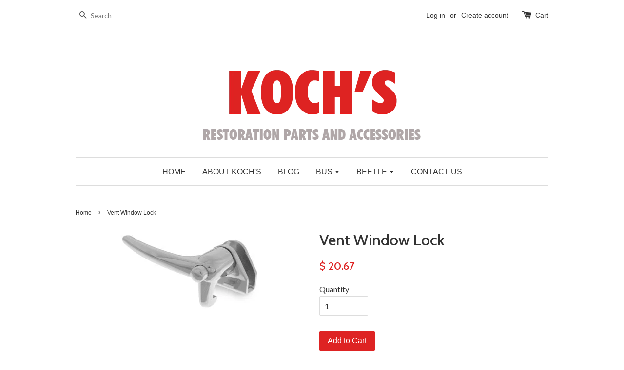

--- FILE ---
content_type: text/html; charset=utf-8
request_url: https://kochs.com/products/vent-window-lock-6
body_size: 13965
content:
<!doctype html>
<!--[if lt IE 7]><html class="no-js lt-ie9 lt-ie8 lt-ie7" lang="en"> <![endif]-->
<!--[if IE 7]><html class="no-js lt-ie9 lt-ie8" lang="en"> <![endif]-->
<!--[if IE 8]><html class="no-js lt-ie9" lang="en"> <![endif]-->
<!--[if IE 9 ]><html class="ie9 no-js"> <![endif]-->
<!--[if (gt IE 9)|!(IE)]><!--> <html class="no-js"> <!--<![endif]-->
<head>

  <!-- Basic page needs ================================================== -->
  <meta charset="utf-8">
  <meta http-equiv="X-UA-Compatible" content="IE=edge,chrome=1">

  

  <!-- Title and description ================================================== -->
  <title>
  Vent Window Lock &ndash; Koch&#39;s 
  </title>

  
  <meta name="description" content="Fits 1956-1964 Beetles, Left side. Fits Mid 1955-1967 Buses, Right side.">
  

  <!-- Social meta ================================================== -->
  

  <meta property="og:type" content="product">
  <meta property="og:title" content="Vent Window Lock">
  <meta property="og:url" content="https://kochs.com/products/vent-window-lock-6">
  
  <meta property="og:image" content="http://kochs.com/cdn/shop/products/113837639AWW_dbab53d2-4006-40c6-8815-f3d4857148e3_grande.jpg?v=1448767487">
  <meta property="og:image:secure_url" content="https://kochs.com/cdn/shop/products/113837639AWW_dbab53d2-4006-40c6-8815-f3d4857148e3_grande.jpg?v=1448767487">
  
  <meta property="og:price:amount" content="20.67">
  <meta property="og:price:currency" content="USD">


  <meta property="og:description" content="Fits 1956-1964 Beetles, Left side. Fits Mid 1955-1967 Buses, Right side.">

<meta property="og:site_name" content="Koch&#39;s ">



<meta name="twitter:card" content="summary">




  <meta name="twitter:title" content="Vent Window Lock">
  <meta name="twitter:description" content="Fits 1956-1964 Beetles, Left side. Fits Mid 1955-1967 Buses, Right side.">
  <meta name="twitter:image" content="https://kochs.com/cdn/shop/products/113837639AWW_dbab53d2-4006-40c6-8815-f3d4857148e3_medium.jpg?v=1448767487">
  <meta name="twitter:image:width" content="240">
  <meta name="twitter:image:height" content="240">



  <!-- Helpers ================================================== -->
  <link rel="canonical" href="https://kochs.com/products/vent-window-lock-6">
  <meta name="viewport" content="width=device-width,initial-scale=1">
  <meta name="theme-color" content="#de2323">

  <!-- CSS ================================================== -->
  <link href="//kochs.com/cdn/shop/t/1/assets/timber.scss.css?v=57903434509742538031674755730" rel="stylesheet" type="text/css" media="all" />
  <link href="//kochs.com/cdn/shop/t/1/assets/theme.scss.css?v=102283150074807817771674755730" rel="stylesheet" type="text/css" media="all" />

  
  
  
  <link href="//fonts.googleapis.com/css?family=Lato:400,700" rel="stylesheet" type="text/css" media="all" />


  
    
    
    <link href="//fonts.googleapis.com/css?family=Cabin:500" rel="stylesheet" type="text/css" media="all" />
  




  <!-- Header hook for plugins ================================================== -->
  <script>window.performance && window.performance.mark && window.performance.mark('shopify.content_for_header.start');</script><meta id="shopify-digital-wallet" name="shopify-digital-wallet" content="/10491372/digital_wallets/dialog">
<meta name="shopify-checkout-api-token" content="40e3e8c00c8b0a016e5eab436170bb8c">
<meta id="in-context-paypal-metadata" data-shop-id="10491372" data-venmo-supported="false" data-environment="production" data-locale="en_US" data-paypal-v4="true" data-currency="USD">
<link rel="alternate" type="application/json+oembed" href="https://kochs.com/products/vent-window-lock-6.oembed">
<script async="async" src="/checkouts/internal/preloads.js?locale=en-US"></script>
<link rel="preconnect" href="https://shop.app" crossorigin="anonymous">
<script async="async" src="https://shop.app/checkouts/internal/preloads.js?locale=en-US&shop_id=10491372" crossorigin="anonymous"></script>
<script id="apple-pay-shop-capabilities" type="application/json">{"shopId":10491372,"countryCode":"US","currencyCode":"USD","merchantCapabilities":["supports3DS"],"merchantId":"gid:\/\/shopify\/Shop\/10491372","merchantName":"Koch's ","requiredBillingContactFields":["postalAddress","email","phone"],"requiredShippingContactFields":["postalAddress","email","phone"],"shippingType":"shipping","supportedNetworks":["visa","masterCard","amex","discover","elo","jcb"],"total":{"type":"pending","label":"Koch's ","amount":"1.00"},"shopifyPaymentsEnabled":true,"supportsSubscriptions":true}</script>
<script id="shopify-features" type="application/json">{"accessToken":"40e3e8c00c8b0a016e5eab436170bb8c","betas":["rich-media-storefront-analytics"],"domain":"kochs.com","predictiveSearch":true,"shopId":10491372,"locale":"en"}</script>
<script>var Shopify = Shopify || {};
Shopify.shop = "kochs-vw.myshopify.com";
Shopify.locale = "en";
Shopify.currency = {"active":"USD","rate":"1.0"};
Shopify.country = "US";
Shopify.theme = {"name":"launchpad-star","id":55307141,"schema_name":null,"schema_version":null,"theme_store_id":null,"role":"main"};
Shopify.theme.handle = "null";
Shopify.theme.style = {"id":null,"handle":null};
Shopify.cdnHost = "kochs.com/cdn";
Shopify.routes = Shopify.routes || {};
Shopify.routes.root = "/";</script>
<script type="module">!function(o){(o.Shopify=o.Shopify||{}).modules=!0}(window);</script>
<script>!function(o){function n(){var o=[];function n(){o.push(Array.prototype.slice.apply(arguments))}return n.q=o,n}var t=o.Shopify=o.Shopify||{};t.loadFeatures=n(),t.autoloadFeatures=n()}(window);</script>
<script>
  window.ShopifyPay = window.ShopifyPay || {};
  window.ShopifyPay.apiHost = "shop.app\/pay";
  window.ShopifyPay.redirectState = null;
</script>
<script id="shop-js-analytics" type="application/json">{"pageType":"product"}</script>
<script defer="defer" async type="module" src="//kochs.com/cdn/shopifycloud/shop-js/modules/v2/client.init-shop-cart-sync_C5BV16lS.en.esm.js"></script>
<script defer="defer" async type="module" src="//kochs.com/cdn/shopifycloud/shop-js/modules/v2/chunk.common_CygWptCX.esm.js"></script>
<script type="module">
  await import("//kochs.com/cdn/shopifycloud/shop-js/modules/v2/client.init-shop-cart-sync_C5BV16lS.en.esm.js");
await import("//kochs.com/cdn/shopifycloud/shop-js/modules/v2/chunk.common_CygWptCX.esm.js");

  window.Shopify.SignInWithShop?.initShopCartSync?.({"fedCMEnabled":true,"windoidEnabled":true});

</script>
<script>
  window.Shopify = window.Shopify || {};
  if (!window.Shopify.featureAssets) window.Shopify.featureAssets = {};
  window.Shopify.featureAssets['shop-js'] = {"shop-cart-sync":["modules/v2/client.shop-cart-sync_ZFArdW7E.en.esm.js","modules/v2/chunk.common_CygWptCX.esm.js"],"init-fed-cm":["modules/v2/client.init-fed-cm_CmiC4vf6.en.esm.js","modules/v2/chunk.common_CygWptCX.esm.js"],"shop-button":["modules/v2/client.shop-button_tlx5R9nI.en.esm.js","modules/v2/chunk.common_CygWptCX.esm.js"],"shop-cash-offers":["modules/v2/client.shop-cash-offers_DOA2yAJr.en.esm.js","modules/v2/chunk.common_CygWptCX.esm.js","modules/v2/chunk.modal_D71HUcav.esm.js"],"init-windoid":["modules/v2/client.init-windoid_sURxWdc1.en.esm.js","modules/v2/chunk.common_CygWptCX.esm.js"],"shop-toast-manager":["modules/v2/client.shop-toast-manager_ClPi3nE9.en.esm.js","modules/v2/chunk.common_CygWptCX.esm.js"],"init-shop-email-lookup-coordinator":["modules/v2/client.init-shop-email-lookup-coordinator_B8hsDcYM.en.esm.js","modules/v2/chunk.common_CygWptCX.esm.js"],"init-shop-cart-sync":["modules/v2/client.init-shop-cart-sync_C5BV16lS.en.esm.js","modules/v2/chunk.common_CygWptCX.esm.js"],"avatar":["modules/v2/client.avatar_BTnouDA3.en.esm.js"],"pay-button":["modules/v2/client.pay-button_FdsNuTd3.en.esm.js","modules/v2/chunk.common_CygWptCX.esm.js"],"init-customer-accounts":["modules/v2/client.init-customer-accounts_DxDtT_ad.en.esm.js","modules/v2/client.shop-login-button_C5VAVYt1.en.esm.js","modules/v2/chunk.common_CygWptCX.esm.js","modules/v2/chunk.modal_D71HUcav.esm.js"],"init-shop-for-new-customer-accounts":["modules/v2/client.init-shop-for-new-customer-accounts_ChsxoAhi.en.esm.js","modules/v2/client.shop-login-button_C5VAVYt1.en.esm.js","modules/v2/chunk.common_CygWptCX.esm.js","modules/v2/chunk.modal_D71HUcav.esm.js"],"shop-login-button":["modules/v2/client.shop-login-button_C5VAVYt1.en.esm.js","modules/v2/chunk.common_CygWptCX.esm.js","modules/v2/chunk.modal_D71HUcav.esm.js"],"init-customer-accounts-sign-up":["modules/v2/client.init-customer-accounts-sign-up_CPSyQ0Tj.en.esm.js","modules/v2/client.shop-login-button_C5VAVYt1.en.esm.js","modules/v2/chunk.common_CygWptCX.esm.js","modules/v2/chunk.modal_D71HUcav.esm.js"],"shop-follow-button":["modules/v2/client.shop-follow-button_Cva4Ekp9.en.esm.js","modules/v2/chunk.common_CygWptCX.esm.js","modules/v2/chunk.modal_D71HUcav.esm.js"],"checkout-modal":["modules/v2/client.checkout-modal_BPM8l0SH.en.esm.js","modules/v2/chunk.common_CygWptCX.esm.js","modules/v2/chunk.modal_D71HUcav.esm.js"],"lead-capture":["modules/v2/client.lead-capture_Bi8yE_yS.en.esm.js","modules/v2/chunk.common_CygWptCX.esm.js","modules/v2/chunk.modal_D71HUcav.esm.js"],"shop-login":["modules/v2/client.shop-login_D6lNrXab.en.esm.js","modules/v2/chunk.common_CygWptCX.esm.js","modules/v2/chunk.modal_D71HUcav.esm.js"],"payment-terms":["modules/v2/client.payment-terms_CZxnsJam.en.esm.js","modules/v2/chunk.common_CygWptCX.esm.js","modules/v2/chunk.modal_D71HUcav.esm.js"]};
</script>
<script id="__st">var __st={"a":10491372,"offset":-28800,"reqid":"bedd4aa8-34e0-4ab6-b585-59da3085d4ea-1768724887","pageurl":"kochs.com\/products\/vent-window-lock-6","u":"dbc7059fffcf","p":"product","rtyp":"product","rid":3104104389};</script>
<script>window.ShopifyPaypalV4VisibilityTracking = true;</script>
<script id="captcha-bootstrap">!function(){'use strict';const t='contact',e='account',n='new_comment',o=[[t,t],['blogs',n],['comments',n],[t,'customer']],c=[[e,'customer_login'],[e,'guest_login'],[e,'recover_customer_password'],[e,'create_customer']],r=t=>t.map((([t,e])=>`form[action*='/${t}']:not([data-nocaptcha='true']) input[name='form_type'][value='${e}']`)).join(','),a=t=>()=>t?[...document.querySelectorAll(t)].map((t=>t.form)):[];function s(){const t=[...o],e=r(t);return a(e)}const i='password',u='form_key',d=['recaptcha-v3-token','g-recaptcha-response','h-captcha-response',i],f=()=>{try{return window.sessionStorage}catch{return}},m='__shopify_v',_=t=>t.elements[u];function p(t,e,n=!1){try{const o=window.sessionStorage,c=JSON.parse(o.getItem(e)),{data:r}=function(t){const{data:e,action:n}=t;return t[m]||n?{data:e,action:n}:{data:t,action:n}}(c);for(const[e,n]of Object.entries(r))t.elements[e]&&(t.elements[e].value=n);n&&o.removeItem(e)}catch(o){console.error('form repopulation failed',{error:o})}}const l='form_type',E='cptcha';function T(t){t.dataset[E]=!0}const w=window,h=w.document,L='Shopify',v='ce_forms',y='captcha';let A=!1;((t,e)=>{const n=(g='f06e6c50-85a8-45c8-87d0-21a2b65856fe',I='https://cdn.shopify.com/shopifycloud/storefront-forms-hcaptcha/ce_storefront_forms_captcha_hcaptcha.v1.5.2.iife.js',D={infoText:'Protected by hCaptcha',privacyText:'Privacy',termsText:'Terms'},(t,e,n)=>{const o=w[L][v],c=o.bindForm;if(c)return c(t,g,e,D).then(n);var r;o.q.push([[t,g,e,D],n]),r=I,A||(h.body.append(Object.assign(h.createElement('script'),{id:'captcha-provider',async:!0,src:r})),A=!0)});var g,I,D;w[L]=w[L]||{},w[L][v]=w[L][v]||{},w[L][v].q=[],w[L][y]=w[L][y]||{},w[L][y].protect=function(t,e){n(t,void 0,e),T(t)},Object.freeze(w[L][y]),function(t,e,n,w,h,L){const[v,y,A,g]=function(t,e,n){const i=e?o:[],u=t?c:[],d=[...i,...u],f=r(d),m=r(i),_=r(d.filter((([t,e])=>n.includes(e))));return[a(f),a(m),a(_),s()]}(w,h,L),I=t=>{const e=t.target;return e instanceof HTMLFormElement?e:e&&e.form},D=t=>v().includes(t);t.addEventListener('submit',(t=>{const e=I(t);if(!e)return;const n=D(e)&&!e.dataset.hcaptchaBound&&!e.dataset.recaptchaBound,o=_(e),c=g().includes(e)&&(!o||!o.value);(n||c)&&t.preventDefault(),c&&!n&&(function(t){try{if(!f())return;!function(t){const e=f();if(!e)return;const n=_(t);if(!n)return;const o=n.value;o&&e.removeItem(o)}(t);const e=Array.from(Array(32),(()=>Math.random().toString(36)[2])).join('');!function(t,e){_(t)||t.append(Object.assign(document.createElement('input'),{type:'hidden',name:u})),t.elements[u].value=e}(t,e),function(t,e){const n=f();if(!n)return;const o=[...t.querySelectorAll(`input[type='${i}']`)].map((({name:t})=>t)),c=[...d,...o],r={};for(const[a,s]of new FormData(t).entries())c.includes(a)||(r[a]=s);n.setItem(e,JSON.stringify({[m]:1,action:t.action,data:r}))}(t,e)}catch(e){console.error('failed to persist form',e)}}(e),e.submit())}));const S=(t,e)=>{t&&!t.dataset[E]&&(n(t,e.some((e=>e===t))),T(t))};for(const o of['focusin','change'])t.addEventListener(o,(t=>{const e=I(t);D(e)&&S(e,y())}));const B=e.get('form_key'),M=e.get(l),P=B&&M;t.addEventListener('DOMContentLoaded',(()=>{const t=y();if(P)for(const e of t)e.elements[l].value===M&&p(e,B);[...new Set([...A(),...v().filter((t=>'true'===t.dataset.shopifyCaptcha))])].forEach((e=>S(e,t)))}))}(h,new URLSearchParams(w.location.search),n,t,e,['guest_login'])})(!0,!0)}();</script>
<script integrity="sha256-4kQ18oKyAcykRKYeNunJcIwy7WH5gtpwJnB7kiuLZ1E=" data-source-attribution="shopify.loadfeatures" defer="defer" src="//kochs.com/cdn/shopifycloud/storefront/assets/storefront/load_feature-a0a9edcb.js" crossorigin="anonymous"></script>
<script crossorigin="anonymous" defer="defer" src="//kochs.com/cdn/shopifycloud/storefront/assets/shopify_pay/storefront-65b4c6d7.js?v=20250812"></script>
<script data-source-attribution="shopify.dynamic_checkout.dynamic.init">var Shopify=Shopify||{};Shopify.PaymentButton=Shopify.PaymentButton||{isStorefrontPortableWallets:!0,init:function(){window.Shopify.PaymentButton.init=function(){};var t=document.createElement("script");t.src="https://kochs.com/cdn/shopifycloud/portable-wallets/latest/portable-wallets.en.js",t.type="module",document.head.appendChild(t)}};
</script>
<script data-source-attribution="shopify.dynamic_checkout.buyer_consent">
  function portableWalletsHideBuyerConsent(e){var t=document.getElementById("shopify-buyer-consent"),n=document.getElementById("shopify-subscription-policy-button");t&&n&&(t.classList.add("hidden"),t.setAttribute("aria-hidden","true"),n.removeEventListener("click",e))}function portableWalletsShowBuyerConsent(e){var t=document.getElementById("shopify-buyer-consent"),n=document.getElementById("shopify-subscription-policy-button");t&&n&&(t.classList.remove("hidden"),t.removeAttribute("aria-hidden"),n.addEventListener("click",e))}window.Shopify?.PaymentButton&&(window.Shopify.PaymentButton.hideBuyerConsent=portableWalletsHideBuyerConsent,window.Shopify.PaymentButton.showBuyerConsent=portableWalletsShowBuyerConsent);
</script>
<script data-source-attribution="shopify.dynamic_checkout.cart.bootstrap">document.addEventListener("DOMContentLoaded",(function(){function t(){return document.querySelector("shopify-accelerated-checkout-cart, shopify-accelerated-checkout")}if(t())Shopify.PaymentButton.init();else{new MutationObserver((function(e,n){t()&&(Shopify.PaymentButton.init(),n.disconnect())})).observe(document.body,{childList:!0,subtree:!0})}}));
</script>
<link id="shopify-accelerated-checkout-styles" rel="stylesheet" media="screen" href="https://kochs.com/cdn/shopifycloud/portable-wallets/latest/accelerated-checkout-backwards-compat.css" crossorigin="anonymous">
<style id="shopify-accelerated-checkout-cart">
        #shopify-buyer-consent {
  margin-top: 1em;
  display: inline-block;
  width: 100%;
}

#shopify-buyer-consent.hidden {
  display: none;
}

#shopify-subscription-policy-button {
  background: none;
  border: none;
  padding: 0;
  text-decoration: underline;
  font-size: inherit;
  cursor: pointer;
}

#shopify-subscription-policy-button::before {
  box-shadow: none;
}

      </style>

<script>window.performance && window.performance.mark && window.performance.mark('shopify.content_for_header.end');</script>

  

<!--[if lt IE 9]>
<script src="//cdnjs.cloudflare.com/ajax/libs/html5shiv/3.7.2/html5shiv.min.js" type="text/javascript"></script>
<script src="//kochs.com/cdn/shop/t/1/assets/respond.min.js?v=52248677837542619231446664402" type="text/javascript"></script>
<link href="//kochs.com/cdn/shop/t/1/assets/respond-proxy.html" id="respond-proxy" rel="respond-proxy" />
<link href="//kochs.com/search?q=bad55bca2db2a30a86ebaa0775b64806" id="respond-redirect" rel="respond-redirect" />
<script src="//kochs.com/search?q=bad55bca2db2a30a86ebaa0775b64806" type="text/javascript"></script>
<![endif]-->



  <script src="//ajax.googleapis.com/ajax/libs/jquery/1.11.0/jquery.min.js" type="text/javascript"></script>
  <script src="//kochs.com/cdn/shop/t/1/assets/modernizr.min.js?v=26620055551102246001446664401" type="text/javascript"></script>

  
  

<link href="https://monorail-edge.shopifysvc.com" rel="dns-prefetch">
<script>(function(){if ("sendBeacon" in navigator && "performance" in window) {try {var session_token_from_headers = performance.getEntriesByType('navigation')[0].serverTiming.find(x => x.name == '_s').description;} catch {var session_token_from_headers = undefined;}var session_cookie_matches = document.cookie.match(/_shopify_s=([^;]*)/);var session_token_from_cookie = session_cookie_matches && session_cookie_matches.length === 2 ? session_cookie_matches[1] : "";var session_token = session_token_from_headers || session_token_from_cookie || "";function handle_abandonment_event(e) {var entries = performance.getEntries().filter(function(entry) {return /monorail-edge.shopifysvc.com/.test(entry.name);});if (!window.abandonment_tracked && entries.length === 0) {window.abandonment_tracked = true;var currentMs = Date.now();var navigation_start = performance.timing.navigationStart;var payload = {shop_id: 10491372,url: window.location.href,navigation_start,duration: currentMs - navigation_start,session_token,page_type: "product"};window.navigator.sendBeacon("https://monorail-edge.shopifysvc.com/v1/produce", JSON.stringify({schema_id: "online_store_buyer_site_abandonment/1.1",payload: payload,metadata: {event_created_at_ms: currentMs,event_sent_at_ms: currentMs}}));}}window.addEventListener('pagehide', handle_abandonment_event);}}());</script>
<script id="web-pixels-manager-setup">(function e(e,d,r,n,o){if(void 0===o&&(o={}),!Boolean(null===(a=null===(i=window.Shopify)||void 0===i?void 0:i.analytics)||void 0===a?void 0:a.replayQueue)){var i,a;window.Shopify=window.Shopify||{};var t=window.Shopify;t.analytics=t.analytics||{};var s=t.analytics;s.replayQueue=[],s.publish=function(e,d,r){return s.replayQueue.push([e,d,r]),!0};try{self.performance.mark("wpm:start")}catch(e){}var l=function(){var e={modern:/Edge?\/(1{2}[4-9]|1[2-9]\d|[2-9]\d{2}|\d{4,})\.\d+(\.\d+|)|Firefox\/(1{2}[4-9]|1[2-9]\d|[2-9]\d{2}|\d{4,})\.\d+(\.\d+|)|Chrom(ium|e)\/(9{2}|\d{3,})\.\d+(\.\d+|)|(Maci|X1{2}).+ Version\/(15\.\d+|(1[6-9]|[2-9]\d|\d{3,})\.\d+)([,.]\d+|)( \(\w+\)|)( Mobile\/\w+|) Safari\/|Chrome.+OPR\/(9{2}|\d{3,})\.\d+\.\d+|(CPU[ +]OS|iPhone[ +]OS|CPU[ +]iPhone|CPU IPhone OS|CPU iPad OS)[ +]+(15[._]\d+|(1[6-9]|[2-9]\d|\d{3,})[._]\d+)([._]\d+|)|Android:?[ /-](13[3-9]|1[4-9]\d|[2-9]\d{2}|\d{4,})(\.\d+|)(\.\d+|)|Android.+Firefox\/(13[5-9]|1[4-9]\d|[2-9]\d{2}|\d{4,})\.\d+(\.\d+|)|Android.+Chrom(ium|e)\/(13[3-9]|1[4-9]\d|[2-9]\d{2}|\d{4,})\.\d+(\.\d+|)|SamsungBrowser\/([2-9]\d|\d{3,})\.\d+/,legacy:/Edge?\/(1[6-9]|[2-9]\d|\d{3,})\.\d+(\.\d+|)|Firefox\/(5[4-9]|[6-9]\d|\d{3,})\.\d+(\.\d+|)|Chrom(ium|e)\/(5[1-9]|[6-9]\d|\d{3,})\.\d+(\.\d+|)([\d.]+$|.*Safari\/(?![\d.]+ Edge\/[\d.]+$))|(Maci|X1{2}).+ Version\/(10\.\d+|(1[1-9]|[2-9]\d|\d{3,})\.\d+)([,.]\d+|)( \(\w+\)|)( Mobile\/\w+|) Safari\/|Chrome.+OPR\/(3[89]|[4-9]\d|\d{3,})\.\d+\.\d+|(CPU[ +]OS|iPhone[ +]OS|CPU[ +]iPhone|CPU IPhone OS|CPU iPad OS)[ +]+(10[._]\d+|(1[1-9]|[2-9]\d|\d{3,})[._]\d+)([._]\d+|)|Android:?[ /-](13[3-9]|1[4-9]\d|[2-9]\d{2}|\d{4,})(\.\d+|)(\.\d+|)|Mobile Safari.+OPR\/([89]\d|\d{3,})\.\d+\.\d+|Android.+Firefox\/(13[5-9]|1[4-9]\d|[2-9]\d{2}|\d{4,})\.\d+(\.\d+|)|Android.+Chrom(ium|e)\/(13[3-9]|1[4-9]\d|[2-9]\d{2}|\d{4,})\.\d+(\.\d+|)|Android.+(UC? ?Browser|UCWEB|U3)[ /]?(15\.([5-9]|\d{2,})|(1[6-9]|[2-9]\d|\d{3,})\.\d+)\.\d+|SamsungBrowser\/(5\.\d+|([6-9]|\d{2,})\.\d+)|Android.+MQ{2}Browser\/(14(\.(9|\d{2,})|)|(1[5-9]|[2-9]\d|\d{3,})(\.\d+|))(\.\d+|)|K[Aa][Ii]OS\/(3\.\d+|([4-9]|\d{2,})\.\d+)(\.\d+|)/},d=e.modern,r=e.legacy,n=navigator.userAgent;return n.match(d)?"modern":n.match(r)?"legacy":"unknown"}(),u="modern"===l?"modern":"legacy",c=(null!=n?n:{modern:"",legacy:""})[u],f=function(e){return[e.baseUrl,"/wpm","/b",e.hashVersion,"modern"===e.buildTarget?"m":"l",".js"].join("")}({baseUrl:d,hashVersion:r,buildTarget:u}),m=function(e){var d=e.version,r=e.bundleTarget,n=e.surface,o=e.pageUrl,i=e.monorailEndpoint;return{emit:function(e){var a=e.status,t=e.errorMsg,s=(new Date).getTime(),l=JSON.stringify({metadata:{event_sent_at_ms:s},events:[{schema_id:"web_pixels_manager_load/3.1",payload:{version:d,bundle_target:r,page_url:o,status:a,surface:n,error_msg:t},metadata:{event_created_at_ms:s}}]});if(!i)return console&&console.warn&&console.warn("[Web Pixels Manager] No Monorail endpoint provided, skipping logging."),!1;try{return self.navigator.sendBeacon.bind(self.navigator)(i,l)}catch(e){}var u=new XMLHttpRequest;try{return u.open("POST",i,!0),u.setRequestHeader("Content-Type","text/plain"),u.send(l),!0}catch(e){return console&&console.warn&&console.warn("[Web Pixels Manager] Got an unhandled error while logging to Monorail."),!1}}}}({version:r,bundleTarget:l,surface:e.surface,pageUrl:self.location.href,monorailEndpoint:e.monorailEndpoint});try{o.browserTarget=l,function(e){var d=e.src,r=e.async,n=void 0===r||r,o=e.onload,i=e.onerror,a=e.sri,t=e.scriptDataAttributes,s=void 0===t?{}:t,l=document.createElement("script"),u=document.querySelector("head"),c=document.querySelector("body");if(l.async=n,l.src=d,a&&(l.integrity=a,l.crossOrigin="anonymous"),s)for(var f in s)if(Object.prototype.hasOwnProperty.call(s,f))try{l.dataset[f]=s[f]}catch(e){}if(o&&l.addEventListener("load",o),i&&l.addEventListener("error",i),u)u.appendChild(l);else{if(!c)throw new Error("Did not find a head or body element to append the script");c.appendChild(l)}}({src:f,async:!0,onload:function(){if(!function(){var e,d;return Boolean(null===(d=null===(e=window.Shopify)||void 0===e?void 0:e.analytics)||void 0===d?void 0:d.initialized)}()){var d=window.webPixelsManager.init(e)||void 0;if(d){var r=window.Shopify.analytics;r.replayQueue.forEach((function(e){var r=e[0],n=e[1],o=e[2];d.publishCustomEvent(r,n,o)})),r.replayQueue=[],r.publish=d.publishCustomEvent,r.visitor=d.visitor,r.initialized=!0}}},onerror:function(){return m.emit({status:"failed",errorMsg:"".concat(f," has failed to load")})},sri:function(e){var d=/^sha384-[A-Za-z0-9+/=]+$/;return"string"==typeof e&&d.test(e)}(c)?c:"",scriptDataAttributes:o}),m.emit({status:"loading"})}catch(e){m.emit({status:"failed",errorMsg:(null==e?void 0:e.message)||"Unknown error"})}}})({shopId: 10491372,storefrontBaseUrl: "https://kochs.com",extensionsBaseUrl: "https://extensions.shopifycdn.com/cdn/shopifycloud/web-pixels-manager",monorailEndpoint: "https://monorail-edge.shopifysvc.com/unstable/produce_batch",surface: "storefront-renderer",enabledBetaFlags: ["2dca8a86"],webPixelsConfigList: [{"id":"shopify-app-pixel","configuration":"{}","eventPayloadVersion":"v1","runtimeContext":"STRICT","scriptVersion":"0450","apiClientId":"shopify-pixel","type":"APP","privacyPurposes":["ANALYTICS","MARKETING"]},{"id":"shopify-custom-pixel","eventPayloadVersion":"v1","runtimeContext":"LAX","scriptVersion":"0450","apiClientId":"shopify-pixel","type":"CUSTOM","privacyPurposes":["ANALYTICS","MARKETING"]}],isMerchantRequest: false,initData: {"shop":{"name":"Koch's ","paymentSettings":{"currencyCode":"USD"},"myshopifyDomain":"kochs-vw.myshopify.com","countryCode":"US","storefrontUrl":"https:\/\/kochs.com"},"customer":null,"cart":null,"checkout":null,"productVariants":[{"price":{"amount":20.67,"currencyCode":"USD"},"product":{"title":"Vent Window Lock","vendor":"Koch's","id":"3104104389","untranslatedTitle":"Vent Window Lock","url":"\/products\/vent-window-lock-6","type":""},"id":"9143341701","image":{"src":"\/\/kochs.com\/cdn\/shop\/products\/113837639AWW_dbab53d2-4006-40c6-8815-f3d4857148e3.jpg?v=1448767487"},"sku":"113837639AWW","title":"Default Title","untranslatedTitle":"Default Title"}],"purchasingCompany":null},},"https://kochs.com/cdn","fcfee988w5aeb613cpc8e4bc33m6693e112",{"modern":"","legacy":""},{"shopId":"10491372","storefrontBaseUrl":"https:\/\/kochs.com","extensionBaseUrl":"https:\/\/extensions.shopifycdn.com\/cdn\/shopifycloud\/web-pixels-manager","surface":"storefront-renderer","enabledBetaFlags":"[\"2dca8a86\"]","isMerchantRequest":"false","hashVersion":"fcfee988w5aeb613cpc8e4bc33m6693e112","publish":"custom","events":"[[\"page_viewed\",{}],[\"product_viewed\",{\"productVariant\":{\"price\":{\"amount\":20.67,\"currencyCode\":\"USD\"},\"product\":{\"title\":\"Vent Window Lock\",\"vendor\":\"Koch's\",\"id\":\"3104104389\",\"untranslatedTitle\":\"Vent Window Lock\",\"url\":\"\/products\/vent-window-lock-6\",\"type\":\"\"},\"id\":\"9143341701\",\"image\":{\"src\":\"\/\/kochs.com\/cdn\/shop\/products\/113837639AWW_dbab53d2-4006-40c6-8815-f3d4857148e3.jpg?v=1448767487\"},\"sku\":\"113837639AWW\",\"title\":\"Default Title\",\"untranslatedTitle\":\"Default Title\"}}]]"});</script><script>
  window.ShopifyAnalytics = window.ShopifyAnalytics || {};
  window.ShopifyAnalytics.meta = window.ShopifyAnalytics.meta || {};
  window.ShopifyAnalytics.meta.currency = 'USD';
  var meta = {"product":{"id":3104104389,"gid":"gid:\/\/shopify\/Product\/3104104389","vendor":"Koch's","type":"","handle":"vent-window-lock-6","variants":[{"id":9143341701,"price":2067,"name":"Vent Window Lock","public_title":null,"sku":"113837639AWW"}],"remote":false},"page":{"pageType":"product","resourceType":"product","resourceId":3104104389,"requestId":"bedd4aa8-34e0-4ab6-b585-59da3085d4ea-1768724887"}};
  for (var attr in meta) {
    window.ShopifyAnalytics.meta[attr] = meta[attr];
  }
</script>
<script class="analytics">
  (function () {
    var customDocumentWrite = function(content) {
      var jquery = null;

      if (window.jQuery) {
        jquery = window.jQuery;
      } else if (window.Checkout && window.Checkout.$) {
        jquery = window.Checkout.$;
      }

      if (jquery) {
        jquery('body').append(content);
      }
    };

    var hasLoggedConversion = function(token) {
      if (token) {
        return document.cookie.indexOf('loggedConversion=' + token) !== -1;
      }
      return false;
    }

    var setCookieIfConversion = function(token) {
      if (token) {
        var twoMonthsFromNow = new Date(Date.now());
        twoMonthsFromNow.setMonth(twoMonthsFromNow.getMonth() + 2);

        document.cookie = 'loggedConversion=' + token + '; expires=' + twoMonthsFromNow;
      }
    }

    var trekkie = window.ShopifyAnalytics.lib = window.trekkie = window.trekkie || [];
    if (trekkie.integrations) {
      return;
    }
    trekkie.methods = [
      'identify',
      'page',
      'ready',
      'track',
      'trackForm',
      'trackLink'
    ];
    trekkie.factory = function(method) {
      return function() {
        var args = Array.prototype.slice.call(arguments);
        args.unshift(method);
        trekkie.push(args);
        return trekkie;
      };
    };
    for (var i = 0; i < trekkie.methods.length; i++) {
      var key = trekkie.methods[i];
      trekkie[key] = trekkie.factory(key);
    }
    trekkie.load = function(config) {
      trekkie.config = config || {};
      trekkie.config.initialDocumentCookie = document.cookie;
      var first = document.getElementsByTagName('script')[0];
      var script = document.createElement('script');
      script.type = 'text/javascript';
      script.onerror = function(e) {
        var scriptFallback = document.createElement('script');
        scriptFallback.type = 'text/javascript';
        scriptFallback.onerror = function(error) {
                var Monorail = {
      produce: function produce(monorailDomain, schemaId, payload) {
        var currentMs = new Date().getTime();
        var event = {
          schema_id: schemaId,
          payload: payload,
          metadata: {
            event_created_at_ms: currentMs,
            event_sent_at_ms: currentMs
          }
        };
        return Monorail.sendRequest("https://" + monorailDomain + "/v1/produce", JSON.stringify(event));
      },
      sendRequest: function sendRequest(endpointUrl, payload) {
        // Try the sendBeacon API
        if (window && window.navigator && typeof window.navigator.sendBeacon === 'function' && typeof window.Blob === 'function' && !Monorail.isIos12()) {
          var blobData = new window.Blob([payload], {
            type: 'text/plain'
          });

          if (window.navigator.sendBeacon(endpointUrl, blobData)) {
            return true;
          } // sendBeacon was not successful

        } // XHR beacon

        var xhr = new XMLHttpRequest();

        try {
          xhr.open('POST', endpointUrl);
          xhr.setRequestHeader('Content-Type', 'text/plain');
          xhr.send(payload);
        } catch (e) {
          console.log(e);
        }

        return false;
      },
      isIos12: function isIos12() {
        return window.navigator.userAgent.lastIndexOf('iPhone; CPU iPhone OS 12_') !== -1 || window.navigator.userAgent.lastIndexOf('iPad; CPU OS 12_') !== -1;
      }
    };
    Monorail.produce('monorail-edge.shopifysvc.com',
      'trekkie_storefront_load_errors/1.1',
      {shop_id: 10491372,
      theme_id: 55307141,
      app_name: "storefront",
      context_url: window.location.href,
      source_url: "//kochs.com/cdn/s/trekkie.storefront.cd680fe47e6c39ca5d5df5f0a32d569bc48c0f27.min.js"});

        };
        scriptFallback.async = true;
        scriptFallback.src = '//kochs.com/cdn/s/trekkie.storefront.cd680fe47e6c39ca5d5df5f0a32d569bc48c0f27.min.js';
        first.parentNode.insertBefore(scriptFallback, first);
      };
      script.async = true;
      script.src = '//kochs.com/cdn/s/trekkie.storefront.cd680fe47e6c39ca5d5df5f0a32d569bc48c0f27.min.js';
      first.parentNode.insertBefore(script, first);
    };
    trekkie.load(
      {"Trekkie":{"appName":"storefront","development":false,"defaultAttributes":{"shopId":10491372,"isMerchantRequest":null,"themeId":55307141,"themeCityHash":"13764194126741893496","contentLanguage":"en","currency":"USD","eventMetadataId":"7f61ad1e-1fa0-4abf-acf0-67d9fbd265b0"},"isServerSideCookieWritingEnabled":true,"monorailRegion":"shop_domain","enabledBetaFlags":["65f19447"]},"Session Attribution":{},"S2S":{"facebookCapiEnabled":false,"source":"trekkie-storefront-renderer","apiClientId":580111}}
    );

    var loaded = false;
    trekkie.ready(function() {
      if (loaded) return;
      loaded = true;

      window.ShopifyAnalytics.lib = window.trekkie;

      var originalDocumentWrite = document.write;
      document.write = customDocumentWrite;
      try { window.ShopifyAnalytics.merchantGoogleAnalytics.call(this); } catch(error) {};
      document.write = originalDocumentWrite;

      window.ShopifyAnalytics.lib.page(null,{"pageType":"product","resourceType":"product","resourceId":3104104389,"requestId":"bedd4aa8-34e0-4ab6-b585-59da3085d4ea-1768724887","shopifyEmitted":true});

      var match = window.location.pathname.match(/checkouts\/(.+)\/(thank_you|post_purchase)/)
      var token = match? match[1]: undefined;
      if (!hasLoggedConversion(token)) {
        setCookieIfConversion(token);
        window.ShopifyAnalytics.lib.track("Viewed Product",{"currency":"USD","variantId":9143341701,"productId":3104104389,"productGid":"gid:\/\/shopify\/Product\/3104104389","name":"Vent Window Lock","price":"20.67","sku":"113837639AWW","brand":"Koch's","variant":null,"category":"","nonInteraction":true,"remote":false},undefined,undefined,{"shopifyEmitted":true});
      window.ShopifyAnalytics.lib.track("monorail:\/\/trekkie_storefront_viewed_product\/1.1",{"currency":"USD","variantId":9143341701,"productId":3104104389,"productGid":"gid:\/\/shopify\/Product\/3104104389","name":"Vent Window Lock","price":"20.67","sku":"113837639AWW","brand":"Koch's","variant":null,"category":"","nonInteraction":true,"remote":false,"referer":"https:\/\/kochs.com\/products\/vent-window-lock-6"});
      }
    });


        var eventsListenerScript = document.createElement('script');
        eventsListenerScript.async = true;
        eventsListenerScript.src = "//kochs.com/cdn/shopifycloud/storefront/assets/shop_events_listener-3da45d37.js";
        document.getElementsByTagName('head')[0].appendChild(eventsListenerScript);

})();</script>
<script
  defer
  src="https://kochs.com/cdn/shopifycloud/perf-kit/shopify-perf-kit-3.0.4.min.js"
  data-application="storefront-renderer"
  data-shop-id="10491372"
  data-render-region="gcp-us-central1"
  data-page-type="product"
  data-theme-instance-id="55307141"
  data-theme-name=""
  data-theme-version=""
  data-monorail-region="shop_domain"
  data-resource-timing-sampling-rate="10"
  data-shs="true"
  data-shs-beacon="true"
  data-shs-export-with-fetch="true"
  data-shs-logs-sample-rate="1"
  data-shs-beacon-endpoint="https://kochs.com/api/collect"
></script>
</head>

<body id="vent-window-lock" class="template-product" >

  <div class="header-bar">
  <div class="wrapper medium-down--hide">
    <div class="large--display-table">

      <div class="header-bar__left large--display-table-cell">

        

        

        
          
            <div class="header-bar__module header-bar__search">
              


  <form action="/search" method="get" class="header-bar__search-form clearfix" role="search">
    
    <button type="submit" class="btn icon-fallback-text header-bar__search-submit">
      <span class="icon icon-search" aria-hidden="true"></span>
      <span class="fallback-text">Search</span>
    </button>
    <input type="search" name="q" value="" aria-label="Search" class="header-bar__search-input" placeholder="Search">
  </form>


            </div>
          
        

      </div>

      <div class="header-bar__right large--display-table-cell">

        
          <ul class="header-bar__module header-bar__module--list">
            
              <li>
                <a href="https://kochs.com/customer_authentication/redirect?locale=en&amp;region_country=US" id="customer_login_link">Log in</a>
              </li>
              <li>
                or
              </li>
              <li>
                <a href="https://shopify.com/10491372/account?locale=en" id="customer_register_link">Create account</a>
              </li>
            
          </ul>
        

        <div class="header-bar__module">
          <span class="header-bar__sep" aria-hidden="true"></span>
          <a href="/cart" class="cart-page-link">
            <span class="icon icon-cart header-bar__cart-icon" aria-hidden="true"></span>
          </a>
        </div>

        <div class="header-bar__module">
          <a href="/cart" class="cart-page-link">
            Cart<span class="hidden-count">:</span>
            <span class="cart-count header-bar__cart-count hidden-count">0</span>
          </a>
        </div>

        
          
        

      </div>
    </div>
  </div>
  <div class="wrapper large--hide">
    <button type="button" class="mobile-nav-trigger" id="MobileNavTrigger">
      <span class="icon icon-hamburger" aria-hidden="true"></span>
      Menu
    </button>
    <a href="/cart" class="cart-page-link mobile-cart-page-link">
      <span class="icon icon-cart header-bar__cart-icon" aria-hidden="true"></span>
      Cart
      <span class="cart-count  hidden-count">0</span>
    </a>
  </div>
  <ul id="MobileNav" class="mobile-nav large--hide">
  
  
  
  <li class="mobile-nav__link" aria-haspopup="true">
    
      <a href="/" class="mobile-nav">
        HOME
      </a>
    
  </li>
  
  
  <li class="mobile-nav__link" aria-haspopup="true">
    
      <a href="/pages/about-us" class="mobile-nav">
        ABOUT KOCH'S
      </a>
    
  </li>
  
  
  <li class="mobile-nav__link" aria-haspopup="true">
    
      <a href="/blogs/news" class="mobile-nav">
        BLOG
      </a>
    
  </li>
  
  
  <li class="mobile-nav__link" aria-haspopup="true">
    
      <a href="#" class="mobile-nav__sublist-trigger">
        BUS
        <span class="icon-fallback-text mobile-nav__sublist-expand">
  <span class="icon icon-plus" aria-hidden="true"></span>
  <span class="fallback-text">+</span>
</span>
<span class="icon-fallback-text mobile-nav__sublist-contract">
  <span class="icon icon-minus" aria-hidden="true"></span>
  <span class="fallback-text">-</span>
</span>
      </a>
      <ul class="mobile-nav__sublist">  
        
          <li class="mobile-nav__sublist-link">
            <a href="/collections/accessories">Accessories</a>
          </li>
        
          <li class="mobile-nav__sublist-link">
            <a href="/collections/bus-body-components">Body Components</a>
          </li>
        
          <li class="mobile-nav__sublist-link">
            <a href="/collections/bus-brakes-wheels">Brakes & Wheels</a>
          </li>
        
          <li class="mobile-nav__sublist-link">
            <a href="/collections/bus-bumpers">Bumpers</a>
          </li>
        
          <li class="mobile-nav__sublist-link">
            <a href="/collections/bus-chrome-molding-garnishing">Chrome Molding & Garnishing</a>
          </li>
        
          <li class="mobile-nav__sublist-link">
            <a href="/collections/bus-door-components">Door Components</a>
          </li>
        
          <li class="mobile-nav__sublist-link">
            <a href="/collections/bus-electrical">Electrical</a>
          </li>
        
          <li class="mobile-nav__sublist-link">
            <a href="/collections/bus-exhaust">Exhaust</a>
          </li>
        
          <li class="mobile-nav__sublist-link">
            <a href="/collections/bus-fuel-system">Fuel System</a>
          </li>
        
          <li class="mobile-nav__sublist-link">
            <a href="/collections/bus-interior">Interior</a>
          </li>
        
          <li class="mobile-nav__sublist-link">
            <a href="/collections/bus-mirrors">Mirrors</a>
          </li>
        
          <li class="mobile-nav__sublist-link">
            <a href="/collections/bus-steering-wheels">Steering Wheels</a>
          </li>
        
      </ul>
    
  </li>
  
  
  <li class="mobile-nav__link" aria-haspopup="true">
    
      <a href="#" class="mobile-nav__sublist-trigger">
        BEETLE
        <span class="icon-fallback-text mobile-nav__sublist-expand">
  <span class="icon icon-plus" aria-hidden="true"></span>
  <span class="fallback-text">+</span>
</span>
<span class="icon-fallback-text mobile-nav__sublist-contract">
  <span class="icon icon-minus" aria-hidden="true"></span>
  <span class="fallback-text">-</span>
</span>
      </a>
      <ul class="mobile-nav__sublist">  
        
          <li class="mobile-nav__sublist-link">
            <a href="/collections/beetle-accessories">Accessories</a>
          </li>
        
          <li class="mobile-nav__sublist-link">
            <a href="/collections/beetle-body-components">Body Components</a>
          </li>
        
          <li class="mobile-nav__sublist-link">
            <a href="/collections/beetle-brakes-wheels">Brakes & Wheels</a>
          </li>
        
          <li class="mobile-nav__sublist-link">
            <a href="/collections/beetle-bumpers">Bumpers</a>
          </li>
        
          <li class="mobile-nav__sublist-link">
            <a href="/collections/beetle-chrome-molding-garnishing">Chrome Molding & Garnishing</a>
          </li>
        
          <li class="mobile-nav__sublist-link">
            <a href="/collections/beetle-door-components">Door Components</a>
          </li>
        
          <li class="mobile-nav__sublist-link">
            <a href="/collections/beetle-electrical">Electrical</a>
          </li>
        
          <li class="mobile-nav__sublist-link">
            <a href="/collections/beetle-engine">Engine</a>
          </li>
        
          <li class="mobile-nav__sublist-link">
            <a href="/collections/beetle-exhaust">Exhaust</a>
          </li>
        
          <li class="mobile-nav__sublist-link">
            <a href="/collections/beetle-fuel-system">Fuel System</a>
          </li>
        
          <li class="mobile-nav__sublist-link">
            <a href="/collections/beetle-interior">Interior</a>
          </li>
        
          <li class="mobile-nav__sublist-link">
            <a href="/collections/beetle-mirrors">Mirrors</a>
          </li>
        
          <li class="mobile-nav__sublist-link">
            <a href="/collections/beetle-seat-pads">Seat Pads</a>
          </li>
        
          <li class="mobile-nav__sublist-link">
            <a href="/collections/beetle-steering-wheels">Steering Wheels</a>
          </li>
        
      </ul>
    
  </li>
  
  
  <li class="mobile-nav__link" aria-haspopup="true">
    
      <a href="/pages/contact" class="mobile-nav">
        CONTACT US 
      </a>
    
  </li>
  

  
    
      <li class="mobile-nav__link">
        <a href="https://kochs.com/customer_authentication/redirect?locale=en&amp;region_country=US" id="customer_login_link">Log in</a>
      </li>
      
        <li class="mobile-nav__link">
          <a href="https://shopify.com/10491372/account?locale=en" id="customer_register_link">Create account</a>
        </li>
      
    
  
  
  <li class="mobile-nav__link">
    
      <div class="header-bar__module header-bar__search">
        


  <form action="/search" method="get" class="header-bar__search-form clearfix" role="search">
    
    <button type="submit" class="btn icon-fallback-text header-bar__search-submit">
      <span class="icon icon-search" aria-hidden="true"></span>
      <span class="fallback-text">Search</span>
    </button>
    <input type="search" name="q" value="" aria-label="Search" class="header-bar__search-input" placeholder="Search">
  </form>


      </div>
    
  </li>
  
</ul>

</div>


  <header class="site-header" role="banner">
    <div class="wrapper">

      

      <div class="grid--full">
        <div class="grid__item">
          
            <div class="h1 site-header__logo" itemscope itemtype="http://schema.org/Organization">
          
            
              <a href="/" class="logo-wrapper" itemprop="url">
                <img src="//kochs.com/cdn/shop/t/1/assets/logo.png?v=75211695593231946391446726138" alt="Koch&#39;s " itemprop="logo">
              </a>
            
          
            </div>
          
          
        </div>
      </div>
      <div class="grid--full medium-down--hide">
        <div class="grid__item">
          
<ul class="site-nav" id="AccessibleNav">
  
    
    
    
      <li >
        <a href="/" class="site-nav__link">HOME</a>
      </li>
    
  
    
    
    
      <li >
        <a href="/pages/about-us" class="site-nav__link">ABOUT KOCH'S</a>
      </li>
    
  
    
    
    
      <li >
        <a href="/blogs/news" class="site-nav__link">BLOG</a>
      </li>
    
  
    
    
    
      <li class="site-nav--has-dropdown" aria-haspopup="true">
        <a href="#" class="site-nav__link">
          BUS
          <span class="icon-fallback-text">
            <span class="icon icon-arrow-down" aria-hidden="true"></span>
          </span>
        </a>
        <ul class="site-nav__dropdown">
          
            <li>
              <a href="/collections/accessories" class="site-nav__link">Accessories</a>
            </li>
          
            <li>
              <a href="/collections/bus-body-components" class="site-nav__link">Body Components</a>
            </li>
          
            <li>
              <a href="/collections/bus-brakes-wheels" class="site-nav__link">Brakes &amp; Wheels</a>
            </li>
          
            <li>
              <a href="/collections/bus-bumpers" class="site-nav__link">Bumpers</a>
            </li>
          
            <li>
              <a href="/collections/bus-chrome-molding-garnishing" class="site-nav__link">Chrome Molding &amp; Garnishing</a>
            </li>
          
            <li>
              <a href="/collections/bus-door-components" class="site-nav__link">Door Components</a>
            </li>
          
            <li>
              <a href="/collections/bus-electrical" class="site-nav__link">Electrical</a>
            </li>
          
            <li>
              <a href="/collections/bus-exhaust" class="site-nav__link">Exhaust</a>
            </li>
          
            <li>
              <a href="/collections/bus-fuel-system" class="site-nav__link">Fuel System</a>
            </li>
          
            <li>
              <a href="/collections/bus-interior" class="site-nav__link">Interior</a>
            </li>
          
            <li>
              <a href="/collections/bus-mirrors" class="site-nav__link">Mirrors</a>
            </li>
          
            <li>
              <a href="/collections/bus-steering-wheels" class="site-nav__link">Steering Wheels</a>
            </li>
          
        </ul>
      </li>
    
  
    
    
    
      <li class="site-nav--has-dropdown" aria-haspopup="true">
        <a href="#" class="site-nav__link">
          BEETLE
          <span class="icon-fallback-text">
            <span class="icon icon-arrow-down" aria-hidden="true"></span>
          </span>
        </a>
        <ul class="site-nav__dropdown">
          
            <li>
              <a href="/collections/beetle-accessories" class="site-nav__link">Accessories</a>
            </li>
          
            <li>
              <a href="/collections/beetle-body-components" class="site-nav__link">Body Components</a>
            </li>
          
            <li>
              <a href="/collections/beetle-brakes-wheels" class="site-nav__link">Brakes &amp; Wheels</a>
            </li>
          
            <li>
              <a href="/collections/beetle-bumpers" class="site-nav__link">Bumpers</a>
            </li>
          
            <li>
              <a href="/collections/beetle-chrome-molding-garnishing" class="site-nav__link">Chrome Molding &amp; Garnishing</a>
            </li>
          
            <li>
              <a href="/collections/beetle-door-components" class="site-nav__link">Door Components</a>
            </li>
          
            <li>
              <a href="/collections/beetle-electrical" class="site-nav__link">Electrical</a>
            </li>
          
            <li>
              <a href="/collections/beetle-engine" class="site-nav__link">Engine</a>
            </li>
          
            <li>
              <a href="/collections/beetle-exhaust" class="site-nav__link">Exhaust</a>
            </li>
          
            <li>
              <a href="/collections/beetle-fuel-system" class="site-nav__link">Fuel System</a>
            </li>
          
            <li>
              <a href="/collections/beetle-interior" class="site-nav__link">Interior</a>
            </li>
          
            <li>
              <a href="/collections/beetle-mirrors" class="site-nav__link">Mirrors</a>
            </li>
          
            <li>
              <a href="/collections/beetle-seat-pads" class="site-nav__link">Seat Pads</a>
            </li>
          
            <li>
              <a href="/collections/beetle-steering-wheels" class="site-nav__link">Steering Wheels</a>
            </li>
          
        </ul>
      </li>
    
  
    
    
    
      <li >
        <a href="/pages/contact" class="site-nav__link">CONTACT US </a>
      </li>
    
  
</ul>

        </div>
      </div>

      

    </div>
  </header>

  <main class="wrapper main-content" role="main">
    <div class="grid">
        <div class="grid__item">
          <div itemscope itemtype="http://schema.org/Product">

  <meta itemprop="url" content="https://kochs.com/products/vent-window-lock-6">
  <meta itemprop="image" content="//kochs.com/cdn/shop/products/113837639AWW_dbab53d2-4006-40c6-8815-f3d4857148e3_grande.jpg?v=1448767487">

  <div class="section-header section-header--breadcrumb">
    

<nav class="breadcrumb" role="navigation" aria-label="breadcrumbs">
  <a href="/" title="Back to the frontpage">Home</a>

  

    
    <span aria-hidden="true" class="breadcrumb__sep">&rsaquo;</span>
    <span>Vent Window Lock</span>

  
</nav>


  </div>

  <div class="product-single">
    <div class="grid product-single__hero">
      <div class="grid__item large--one-half">

        

          <div class="product-single__photos" id="ProductPhoto">
            
            <img src="//kochs.com/cdn/shop/products/113837639AWW_dbab53d2-4006-40c6-8815-f3d4857148e3_1024x1024.jpg?v=1448767487" alt="Vent Window Lock" id="ProductPhotoImg" data-image-id="6253438021">
          </div>

          

        

        
        <ul class="gallery" class="hidden">
          
          <li data-image-id="6253438021" class="gallery__item" data-mfp-src="//kochs.com/cdn/shop/products/113837639AWW_dbab53d2-4006-40c6-8815-f3d4857148e3_1024x1024.jpg?v=1448767487"></li>
          
        </ul>
        

      </div>
      <div class="grid__item large--one-half">
        
        <h1 itemprop="name">Vent Window Lock</h1>

        <div itemprop="offers" itemscope itemtype="http://schema.org/Offer">
          

          <meta itemprop="priceCurrency" content="USD">
          <link itemprop="availability" href="http://schema.org/InStock">

          <div class="product-single__prices">
            <span id="ProductPrice" class="product-single__price" itemprop="price">
              $ 20.67
            </span>

            
          </div>

          <form action="/cart/add" method="post" enctype="multipart/form-data" id="AddToCartForm">
            <select name="id" id="productSelect" class="product-single__variants">
              
                

                  <option  selected="selected"  data-sku="113837639AWW" value="9143341701">Default Title - $ 20.67 USD</option>

                
              
            </select>

            <div class="product-single__quantity">
              <label for="Quantity">Quantity</label>
              <input type="number" id="Quantity" name="quantity" value="1" min="1" class="quantity-selector">
            </div>

            <button type="submit" name="add" id="AddToCart" class="btn">
              <span id="AddToCartText">Add to Cart</span>
            </button>
          </form>

          <div class="product-description rte" itemprop="description">
            Fits 1956-1964 Beetles, Left side. Fits Mid 1955-1967 Buses, Right side.
          </div>

          
            <hr class="hr--clear hr--small">
            




<div class="social-sharing is-clean" data-permalink="https://kochs.com/products/vent-window-lock-6">

  
    <a target="_blank" href="//www.facebook.com/sharer.php?u=https://kochs.com/products/vent-window-lock-6" class="share-facebook">
      <span class="icon icon-facebook"></span>
      <span class="share-title">Share</span>
      
        <span class="share-count">0</span>
      
    </a>
  

  

  

    

    

  

  

</div>

          
        </div>

      </div>
    </div>
  </div>

  
    





  <hr class="hr--clear hr--small">
  <div class="section-header section-header--medium">
    <h4 class="section-header__title">More from this collection</h4>
  </div>
  <div class="grid-uniform grid-link__container">
    
    
    
      
        
          
          











<div class="grid__item large--one-quarter medium--one-quarter small--one-half">
  <a href="/collections/bus-door-components/products/cargo-door-handle" class="grid-link text-center">
    <span class="grid-link__image grid-link__image--product">
      
      
      <span class="grid-link__image-centered">
        <img src="//kochs.com/cdn/shop/products/211841641_grande.jpg?v=1448766285" alt="Cargo Door Handle">
      </span>
    </span>
    <p class="grid-link__title">Cargo Door Handle</p>
    
    <p class="grid-link__meta">
      
      
      $ 21.60
    </p>
  </a>
</div>

        
      
    
      
        
          
          











<div class="grid__item large--one-quarter medium--one-quarter small--one-half">
  <a href="/collections/bus-door-components/products/door-frame-weather-strip" class="grid-link text-center">
    <span class="grid-link__image grid-link__image--product">
      
      
      <span class="grid-link__image-centered">
        <img src="//kochs.com/cdn/shop/products/s-l1000_68fb39a8-26c8-4543-b654-64f86c3f3392_grande.jpg?v=1448767073" alt="Door Frame Weather Strip">
      </span>
    </span>
    <p class="grid-link__title">Door Frame Weather Strip</p>
    
    <p class="grid-link__meta">
      
      
      $ 13.60
    </p>
  </a>
</div>

        
      
    
      
        
          
          











<div class="grid__item large--one-quarter medium--one-quarter small--one-half">
  <a href="/collections/bus-door-components/products/door-handle-6" class="grid-link text-center">
    <span class="grid-link__image grid-link__image--product">
      
      
      <span class="grid-link__image-centered">
        <img src="//kochs.com/cdn/shop/products/busdoorpull_grande.jpg?v=1448766429" alt="Door Handle">
      </span>
    </span>
    <p class="grid-link__title">Door Handle</p>
    
    <p class="grid-link__meta">
      
      
      $ 15.86
    </p>
  </a>
</div>

        
      
    
      
        
          
          











<div class="grid__item large--one-quarter medium--one-quarter small--one-half">
  <a href="/collections/bus-door-components/products/door-handle-7" class="grid-link text-center">
    <span class="grid-link__image grid-link__image--product">
      
      
      <span class="grid-link__image-centered">
        <img src="//kochs.com/cdn/shop/products/211837205NGR_grande.jpg?v=1448766496" alt="Door Handle">
      </span>
    </span>
    <p class="grid-link__title">Door Handle</p>
    
    <p class="grid-link__meta">
      
      
      $ 66.00
    </p>
  </a>
</div>

        
      
    
      
        
      
    
  </div>


  

</div>

<script src="//kochs.com/cdn/shopifycloud/storefront/assets/themes_support/option_selection-b017cd28.js" type="text/javascript"></script>
<script>
  var selectCallback = function(variant, selector) {
    timber.productPage({
      money_format: "$ {{amount}}",
      variant: variant,
      selector: selector,
      translations: {
        add_to_cart : "Add to Cart",
        sold_out : "Sold Out",
        unavailable : "Unavailable"
      }
    });
  };

  jQuery(function($) {
    new Shopify.OptionSelectors('productSelect', {
      product: {"id":3104104389,"title":"Vent Window Lock","handle":"vent-window-lock-6","description":"Fits 1956-1964 Beetles, Left side. Fits Mid 1955-1967 Buses, Right side.","published_at":"2015-11-28T19:23:00-08:00","created_at":"2015-11-28T19:24:46-08:00","vendor":"Koch's","type":"","tags":[],"price":2067,"price_min":2067,"price_max":2067,"available":true,"price_varies":false,"compare_at_price":null,"compare_at_price_min":0,"compare_at_price_max":0,"compare_at_price_varies":false,"variants":[{"id":9143341701,"title":"Default Title","option1":"Default Title","option2":null,"option3":null,"sku":"113837639AWW","requires_shipping":true,"taxable":true,"featured_image":null,"available":true,"name":"Vent Window Lock","public_title":null,"options":["Default Title"],"price":2067,"weight":0,"compare_at_price":null,"inventory_quantity":1,"inventory_management":null,"inventory_policy":"deny","barcode":"","requires_selling_plan":false,"selling_plan_allocations":[]}],"images":["\/\/kochs.com\/cdn\/shop\/products\/113837639AWW_dbab53d2-4006-40c6-8815-f3d4857148e3.jpg?v=1448767487"],"featured_image":"\/\/kochs.com\/cdn\/shop\/products\/113837639AWW_dbab53d2-4006-40c6-8815-f3d4857148e3.jpg?v=1448767487","options":["Title"],"media":[{"alt":null,"id":29041295469,"position":1,"preview_image":{"aspect_ratio":1.531,"height":196,"width":300,"src":"\/\/kochs.com\/cdn\/shop\/products\/113837639AWW_dbab53d2-4006-40c6-8815-f3d4857148e3.jpg?v=1448767487"},"aspect_ratio":1.531,"height":196,"media_type":"image","src":"\/\/kochs.com\/cdn\/shop\/products\/113837639AWW_dbab53d2-4006-40c6-8815-f3d4857148e3.jpg?v=1448767487","width":300}],"requires_selling_plan":false,"selling_plan_groups":[],"content":"Fits 1956-1964 Beetles, Left side. Fits Mid 1955-1967 Buses, Right side."},
      onVariantSelected: selectCallback,
      enableHistoryState: true
    });

    // Add label if only one product option and it isn't 'Title'. Could be 'Size'.
    

    // Hide selectors if we only have 1 variant and its title contains 'Default'.
    
      $('.selector-wrapper').hide();
    
  });
</script>

        </div>
    </div>
  </main>

  <footer class="site-footer small--text-center" role="contentinfo">

    <div class="wrapper">

      <div class="grid-uniform">

        
        
        
        
        
        
        
        

        

        

        
          <div class="grid__item large--one-quarter medium--one-half">
            
            <h4>Quick Links</h4>
            
            <ul class="site-footer__links">
              
                <li><a href="/pages/terms-conditions">All Terms & Conditions</a></li>
              
                <li><a href="/pages/about-us">About Us</a></li>
              
                <li><a href="https://www.P65Warnings.ca.gov">⚠ WARNING: This product can expose you to chemicals that are known to the State of California to cause cancer and birth defects or other reproductive harm.</a></li>
              
            </ul>
          </div>
        

        

        
          <div class="grid__item large--one-quarter medium--one-half">
            <h4>Follow Us</h4>
              
              <ul class="inline-list social-icons">
  
    <li>
      <a class="icon-fallback-text" href="#" title="Koch&#39;s  on Twitter">
        <span class="icon icon-twitter" aria-hidden="true"></span>
        <span class="fallback-text">Twitter</span>
      </a>
    </li>
  
  
    <li>
      <a class="icon-fallback-text" href="https://www.facebook.com/kochsvw" title="Koch&#39;s  on Facebook">
        <span class="icon icon-facebook" aria-hidden="true"></span>
        <span class="fallback-text">Facebook</span>
      </a>
    </li>
  
  
    <li>
      <a class="icon-fallback-text" href="#" title="Koch&#39;s  on Pinterest">
        <span class="icon icon-pinterest" aria-hidden="true"></span>
        <span class="fallback-text">Pinterest</span>
      </a>
    </li>
  
  
  
    <li>
      <a class="icon-fallback-text" href="https://instagram.com/kochsvw" title="Koch&#39;s  on Instagram">
        <span class="icon icon-instagram" aria-hidden="true"></span>
        <span class="fallback-text">Instagram</span>
      </a>
    </li>
  
  
  
  
  
  
    <li>
      <a class="icon-fallback-text" href="#" title="Koch&#39;s  on RSS">
        <span class="icon icon-rss" aria-hidden="true"></span>
        <span class="fallback-text">RSS</span>
      </a>
    </li>
  
</ul>
          </div>
        

        
          <div class="grid__item large--one-quarter medium--one-half">
            <h4>Contact Us</h4>
            <div class="rte">customerservice@kochs.com<br>
661-268-1341</div>
          </div>
        

        
          <div class="grid__item large--one-quarter medium--one-half">
            <h4>Newsletter</h4>
            <p>Sign up for the latest news, offers and styles</p>
            

<form action="//kochs.us14.list-manage.com/subscribe/post?u=d463b7d8308a4135d6b322eb9&amp;id=241b0955d9" method="post" id="mc-embedded-subscribe-form" name="mc-embedded-subscribe-form" target="_blank" class="small--hide">
  <input type="email" value="" placeholder="Your email" name="EMAIL" id="mail" aria-label="Your email" autocorrect="off" autocapitalize="off">
  <input type="submit" class="btn" name="subscribe" id="subscribe" value="Subscribe">
</form>
<form action="//kochs.us14.list-manage.com/subscribe/post?u=d463b7d8308a4135d6b322eb9&amp;id=241b0955d9" method="post" id="mc-embedded-subscribe-form" name="mc-embedded-subscribe-form" target="_blank" class="large--hide medium--hide input-group">
  <input type="email" value="" placeholder="Your email" name="EMAIL" id="mail" class="input-group-field" aria-label="Your email" autocorrect="off" autocapitalize="off">
  <span class="input-group-btn">
    <input type="submit" class="btn" name="subscribe" id="subscribe" value="Subscribe">
  </span>
</form>

          </div>
        
      </div>

      <hr class="hr--small hr--clear">

      
        
        <div class="grid">
           <div class="grid__item text-center">
             <ul class="inline-list payment-icons">
               
                 <li>
                   <img src="//kochs.com/cdn/shopifycloud/storefront/assets/payment_icons/american_express-1efdc6a3.svg">
                 </li>
               
                 <li>
                   <img src="//kochs.com/cdn/shopifycloud/storefront/assets/payment_icons/apple_pay-1721ebad.svg">
                 </li>
               
                 <li>
                   <img src="//kochs.com/cdn/shopifycloud/storefront/assets/payment_icons/bancontact-13d5ac60.svg">
                 </li>
               
                 <li>
                   <img src="//kochs.com/cdn/shopifycloud/storefront/assets/payment_icons/diners_club-678e3046.svg">
                 </li>
               
                 <li>
                   <img src="//kochs.com/cdn/shopifycloud/storefront/assets/payment_icons/discover-59880595.svg">
                 </li>
               
                 <li>
                   <img src="//kochs.com/cdn/shopifycloud/storefront/assets/payment_icons/ideal-506610f2.svg">
                 </li>
               
                 <li>
                   <img src="//kochs.com/cdn/shopifycloud/storefront/assets/payment_icons/master-54b5a7ce.svg">
                 </li>
               
                 <li>
                   <img src="//kochs.com/cdn/shopifycloud/storefront/assets/payment_icons/paypal-a7c68b85.svg">
                 </li>
               
                 <li>
                   <img src="//kochs.com/cdn/shopifycloud/storefront/assets/payment_icons/shopify_pay-925ab76d.svg">
                 </li>
               
                 <li>
                   <img src="//kochs.com/cdn/shopifycloud/storefront/assets/payment_icons/visa-65d650f7.svg">
                 </li>
               
             </ul>
           </div>
         </div>
         
       

       <div class="grid">
         <div class="grid__item text-center">
           <p class="site-footer__links">Copyright &copy; 2026, <a href="/" title="">Koch&#39;s </a>. </p>
         </div>
       </div>

    </div>

  </footer>

  

  
    <script src="//kochs.com/cdn/shop/t/1/assets/jquery.flexslider.min.js?v=33237652356059489871446664401" type="text/javascript"></script>
    <script src="//kochs.com/cdn/shop/t/1/assets/slider.js?v=26365889260091636011446664405" type="text/javascript"></script>
  

  <script src="//kochs.com/cdn/shop/t/1/assets/fastclick.min.js?v=29723458539410922371446664401" type="text/javascript"></script>
  <script src="//kochs.com/cdn/shop/t/1/assets/timber.js?v=26526583228822475811446664405" type="text/javascript"></script>
  <script src="//kochs.com/cdn/shop/t/1/assets/theme.js?v=16794796214134604501446664405" type="text/javascript"></script>

  
    
      <script src="//kochs.com/cdn/shop/t/1/assets/magnific-popup.min.js?v=150056207394664341371446664401" type="text/javascript"></script>
    
  

  
    
      <script src="//kochs.com/cdn/shop/t/1/assets/social-buttons.js?v=119607936257803311281446664405" type="text/javascript"></script>
    
  

</body>
</html>
